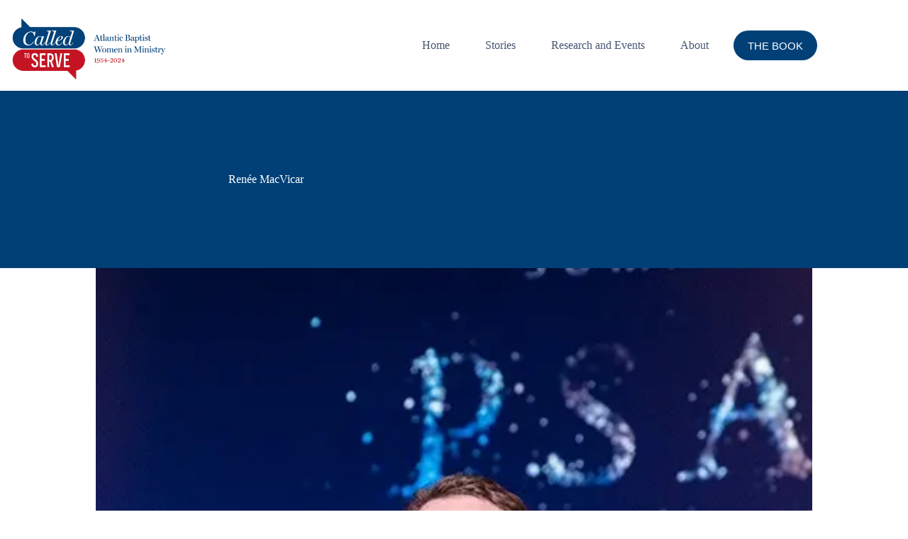

--- FILE ---
content_type: text/html; charset=UTF-8
request_url: https://calledtoserve.ca/story/renee-macvicar/
body_size: 13759
content:
<!doctype html>
<html dir="ltr" lang="en-CA" prefix="og: https://ogp.me/ns#">
<head>
	
	<meta charset="UTF-8">
	<meta name="viewport" content="width=device-width, initial-scale=1, maximum-scale=5, viewport-fit=cover">
	<link rel="profile" href="https://gmpg.org/xfn/11">

	<title>Renée MacVicar - Called to Serve</title>
	<style>img:is([sizes="auto" i], [sizes^="auto," i]) { contain-intrinsic-size: 3000px 1500px }</style>
	
		<!-- All in One SEO 4.8.3.2 - aioseo.com -->
	<meta name="description" content="Renée was ordained in 2009. She has pastored at North and South Alton, RiverCross, and Hillside Baptist churches. Many listeners will be familiar with Renée through her role as the Executive Minister for the Canadian Baptists of Atlantic Canada. She is the first woman to serve the CBAC in this position. Renée describes her journey" />
	<meta name="robots" content="max-image-preview:large" />
	<meta name="author" content="Project Team"/>
	<link rel="canonical" href="https://calledtoserve.ca/story/renee-macvicar/" />
	<meta name="generator" content="All in One SEO (AIOSEO) 4.8.3.2" />
		<meta property="og:locale" content="en_US" />
		<meta property="og:site_name" content="Called to Serve - Atlantic Baptist Women in Ministry 1954-2024" />
		<meta property="og:type" content="article" />
		<meta property="og:title" content="Renée MacVicar - Called to Serve" />
		<meta property="og:description" content="Renée was ordained in 2009. She has pastored at North and South Alton, RiverCross, and Hillside Baptist churches. Many listeners will be familiar with Renée through her role as the Executive Minister for the Canadian Baptists of Atlantic Canada. She is the first woman to serve the CBAC in this position. Renée describes her journey" />
		<meta property="og:url" content="https://calledtoserve.ca/story/renee-macvicar/" />
		<meta property="og:image" content="https://calledtoserve.ca/wp-content/uploads/2024/06/Renee-July-2022.jpg" />
		<meta property="og:image:secure_url" content="https://calledtoserve.ca/wp-content/uploads/2024/06/Renee-July-2022.jpg" />
		<meta property="og:image:width" content="864" />
		<meta property="og:image:height" content="486" />
		<meta property="article:published_time" content="2024-06-04T15:24:43+00:00" />
		<meta property="article:modified_time" content="2025-11-26T17:09:47+00:00" />
		<meta property="article:publisher" content="https://www.facebook.com/calledtoserveproject" />
		<meta name="twitter:card" content="summary_large_image" />
		<meta name="twitter:title" content="Renée MacVicar - Called to Serve" />
		<meta name="twitter:description" content="Renée was ordained in 2009. She has pastored at North and South Alton, RiverCross, and Hillside Baptist churches. Many listeners will be familiar with Renée through her role as the Executive Minister for the Canadian Baptists of Atlantic Canada. She is the first woman to serve the CBAC in this position. Renée describes her journey" />
		<meta name="twitter:image" content="https://calledtoserve.ca/wp-content/uploads/2024/06/Renee-July-2022.jpg" />
		<script type="application/ld+json" class="aioseo-schema">
			{"@context":"https:\/\/schema.org","@graph":[{"@type":"BlogPosting","@id":"https:\/\/calledtoserve.ca\/story\/renee-macvicar\/#blogposting","name":"Ren\u00e9e MacVicar - Called to Serve","headline":"Ren\u00e9e MacVicar","author":{"@id":"https:\/\/calledtoserve.ca\/author\/project-team\/#author"},"publisher":{"@id":"https:\/\/calledtoserve.ca\/#organization"},"image":{"@type":"ImageObject","url":"https:\/\/calledtoserve.ca\/wp-content\/uploads\/2024\/06\/Renee-July-2022.jpg","width":864,"height":486},"datePublished":"2024-06-04T11:24:43-04:00","dateModified":"2025-11-26T13:09:47-04:00","inLanguage":"en-CA","mainEntityOfPage":{"@id":"https:\/\/calledtoserve.ca\/story\/renee-macvicar\/#webpage"},"isPartOf":{"@id":"https:\/\/calledtoserve.ca\/story\/renee-macvicar\/#webpage"},"articleSection":"Stories, 2009, Acadia Divinity College, Baptist Student Ministries, CBAC, Hillside Baptist Church, North and South Alton Baptist Churches, Oasis, Park Baptist Church (Scotland), RiverCross Church"},{"@type":"BreadcrumbList","@id":"https:\/\/calledtoserve.ca\/story\/renee-macvicar\/#breadcrumblist","itemListElement":[{"@type":"ListItem","@id":"https:\/\/calledtoserve.ca#listItem","position":1,"name":"Home","item":"https:\/\/calledtoserve.ca","nextItem":{"@type":"ListItem","@id":"https:\/\/calledtoserve.ca\/category\/story\/#listItem","name":"Stories"}},{"@type":"ListItem","@id":"https:\/\/calledtoserve.ca\/category\/story\/#listItem","position":2,"name":"Stories","item":"https:\/\/calledtoserve.ca\/category\/story\/","nextItem":{"@type":"ListItem","@id":"https:\/\/calledtoserve.ca\/story\/renee-macvicar\/#listItem","name":"Ren\u00e9e MacVicar"},"previousItem":{"@type":"ListItem","@id":"https:\/\/calledtoserve.ca#listItem","name":"Home"}},{"@type":"ListItem","@id":"https:\/\/calledtoserve.ca\/story\/renee-macvicar\/#listItem","position":3,"name":"Ren\u00e9e MacVicar","previousItem":{"@type":"ListItem","@id":"https:\/\/calledtoserve.ca\/category\/story\/#listItem","name":"Stories"}}]},{"@type":"Organization","@id":"https:\/\/calledtoserve.ca\/#organization","name":"Called to Serve","description":"Atlantic Baptist Women in Ministry 1954-2024","url":"https:\/\/calledtoserve.ca\/","telephone":"+19025852223","logo":{"@type":"ImageObject","url":"https:\/\/calledtoserve.ca\/wp-content\/uploads\/2024\/11\/Logo-White-With-Margin.png","@id":"https:\/\/calledtoserve.ca\/story\/renee-macvicar\/#organizationLogo","width":3152,"height":1576},"image":{"@id":"https:\/\/calledtoserve.ca\/story\/renee-macvicar\/#organizationLogo"},"sameAs":["https:\/\/www.instagram.com\/calledtoserveproject\/"]},{"@type":"Person","@id":"https:\/\/calledtoserve.ca\/author\/project-team\/#author","url":"https:\/\/calledtoserve.ca\/author\/project-team\/","name":"Project Team","image":{"@type":"ImageObject","@id":"https:\/\/calledtoserve.ca\/story\/renee-macvicar\/#authorImage","url":"https:\/\/secure.gravatar.com\/avatar\/36a7af4762714a06b9f385b5a4b856f73ffdc2fb16d19d5674ecb9a774424afd?s=96&d=mm&r=g","width":96,"height":96,"caption":"Project Team"}},{"@type":"WebPage","@id":"https:\/\/calledtoserve.ca\/story\/renee-macvicar\/#webpage","url":"https:\/\/calledtoserve.ca\/story\/renee-macvicar\/","name":"Ren\u00e9e MacVicar - Called to Serve","description":"Ren\u00e9e was ordained in 2009. She has pastored at North and South Alton, RiverCross, and Hillside Baptist churches. Many listeners will be familiar with Ren\u00e9e through her role as the Executive Minister for the Canadian Baptists of Atlantic Canada. She is the first woman to serve the CBAC in this position. Ren\u00e9e describes her journey","inLanguage":"en-CA","isPartOf":{"@id":"https:\/\/calledtoserve.ca\/#website"},"breadcrumb":{"@id":"https:\/\/calledtoserve.ca\/story\/renee-macvicar\/#breadcrumblist"},"author":{"@id":"https:\/\/calledtoserve.ca\/author\/project-team\/#author"},"creator":{"@id":"https:\/\/calledtoserve.ca\/author\/project-team\/#author"},"image":{"@type":"ImageObject","url":"https:\/\/calledtoserve.ca\/wp-content\/uploads\/2024\/06\/Renee-July-2022.jpg","@id":"https:\/\/calledtoserve.ca\/story\/renee-macvicar\/#mainImage","width":864,"height":486},"primaryImageOfPage":{"@id":"https:\/\/calledtoserve.ca\/story\/renee-macvicar\/#mainImage"},"datePublished":"2024-06-04T11:24:43-04:00","dateModified":"2025-11-26T13:09:47-04:00"},{"@type":"WebSite","@id":"https:\/\/calledtoserve.ca\/#website","url":"https:\/\/calledtoserve.ca\/","name":"Called to Serve","description":"Atlantic Baptist Women in Ministry 1954-2024","inLanguage":"en-CA","publisher":{"@id":"https:\/\/calledtoserve.ca\/#organization"}}]}
		</script>
		<!-- All in One SEO -->

<link rel="alternate" type="application/rss+xml" title="Called to Serve &raquo; Feed" href="https://calledtoserve.ca/feed/" />
<link rel="alternate" type="application/rss+xml" title="Called to Serve &raquo; Comments Feed" href="https://calledtoserve.ca/comments/feed/" />
<style id='ugb-style-css-nodep-inline-css'>

/* Global Preset Controls */
:root{--stk--preset--font-size--small:var(--wp--preset--font-size--small);--stk--preset--font-size--medium:var(--wp--preset--font-size--medium);--stk--preset--font-size--large:var(--wp--preset--font-size--large);--stk--preset--font-size--x-large:var(--wp--preset--font-size--x-large);--stk--preset--font-size--xx-large:var(--wp--preset--font-size--xx-large);--stk--preset--spacing--20:var(--wp--preset--spacing--20);--stk--preset--spacing--30:var(--wp--preset--spacing--30);--stk--preset--spacing--40:var(--wp--preset--spacing--40);--stk--preset--spacing--50:var(--wp--preset--spacing--50);--stk--preset--spacing--60:var(--wp--preset--spacing--60);--stk--preset--spacing--70:var(--wp--preset--spacing--70);--stk--preset--spacing--80:var(--wp--preset--spacing--80);}
</style>
<style id='global-styles-inline-css'>
:root{--wp--preset--aspect-ratio--square: 1;--wp--preset--aspect-ratio--4-3: 4/3;--wp--preset--aspect-ratio--3-4: 3/4;--wp--preset--aspect-ratio--3-2: 3/2;--wp--preset--aspect-ratio--2-3: 2/3;--wp--preset--aspect-ratio--16-9: 16/9;--wp--preset--aspect-ratio--9-16: 9/16;--wp--preset--color--black: #000000;--wp--preset--color--cyan-bluish-gray: #abb8c3;--wp--preset--color--white: #ffffff;--wp--preset--color--pale-pink: #f78da7;--wp--preset--color--vivid-red: #cf2e2e;--wp--preset--color--luminous-vivid-orange: #ff6900;--wp--preset--color--luminous-vivid-amber: #fcb900;--wp--preset--color--light-green-cyan: #7bdcb5;--wp--preset--color--vivid-green-cyan: #00d084;--wp--preset--color--pale-cyan-blue: #8ed1fc;--wp--preset--color--vivid-cyan-blue: #0693e3;--wp--preset--color--vivid-purple: #9b51e0;--wp--preset--color--palette-color-1: var(--theme-palette-color-1, #004077);--wp--preset--color--palette-color-2: var(--theme-palette-color-2, #c41424);--wp--preset--color--palette-color-3: var(--theme-palette-color-3, #475671);--wp--preset--color--palette-color-4: var(--theme-palette-color-4, #293241);--wp--preset--color--palette-color-5: var(--theme-palette-color-5, #E7E9EF);--wp--preset--color--palette-color-6: var(--theme-palette-color-6, #f3f4f7);--wp--preset--color--palette-color-7: var(--theme-palette-color-7, #FBFBFC);--wp--preset--color--palette-color-8: var(--theme-palette-color-8, #ffffff);--wp--preset--gradient--vivid-cyan-blue-to-vivid-purple: linear-gradient(135deg,rgba(6,147,227,1) 0%,rgb(155,81,224) 100%);--wp--preset--gradient--light-green-cyan-to-vivid-green-cyan: linear-gradient(135deg,rgb(122,220,180) 0%,rgb(0,208,130) 100%);--wp--preset--gradient--luminous-vivid-amber-to-luminous-vivid-orange: linear-gradient(135deg,rgba(252,185,0,1) 0%,rgba(255,105,0,1) 100%);--wp--preset--gradient--luminous-vivid-orange-to-vivid-red: linear-gradient(135deg,rgba(255,105,0,1) 0%,rgb(207,46,46) 100%);--wp--preset--gradient--very-light-gray-to-cyan-bluish-gray: linear-gradient(135deg,rgb(238,238,238) 0%,rgb(169,184,195) 100%);--wp--preset--gradient--cool-to-warm-spectrum: linear-gradient(135deg,rgb(74,234,220) 0%,rgb(151,120,209) 20%,rgb(207,42,186) 40%,rgb(238,44,130) 60%,rgb(251,105,98) 80%,rgb(254,248,76) 100%);--wp--preset--gradient--blush-light-purple: linear-gradient(135deg,rgb(255,206,236) 0%,rgb(152,150,240) 100%);--wp--preset--gradient--blush-bordeaux: linear-gradient(135deg,rgb(254,205,165) 0%,rgb(254,45,45) 50%,rgb(107,0,62) 100%);--wp--preset--gradient--luminous-dusk: linear-gradient(135deg,rgb(255,203,112) 0%,rgb(199,81,192) 50%,rgb(65,88,208) 100%);--wp--preset--gradient--pale-ocean: linear-gradient(135deg,rgb(255,245,203) 0%,rgb(182,227,212) 50%,rgb(51,167,181) 100%);--wp--preset--gradient--electric-grass: linear-gradient(135deg,rgb(202,248,128) 0%,rgb(113,206,126) 100%);--wp--preset--gradient--midnight: linear-gradient(135deg,rgb(2,3,129) 0%,rgb(40,116,252) 100%);--wp--preset--gradient--juicy-peach: linear-gradient(to right, #ffecd2 0%, #fcb69f 100%);--wp--preset--gradient--young-passion: linear-gradient(to right, #ff8177 0%, #ff867a 0%, #ff8c7f 21%, #f99185 52%, #cf556c 78%, #b12a5b 100%);--wp--preset--gradient--true-sunset: linear-gradient(to right, #fa709a 0%, #fee140 100%);--wp--preset--gradient--morpheus-den: linear-gradient(to top, #30cfd0 0%, #330867 100%);--wp--preset--gradient--plum-plate: linear-gradient(135deg, #667eea 0%, #764ba2 100%);--wp--preset--gradient--aqua-splash: linear-gradient(15deg, #13547a 0%, #80d0c7 100%);--wp--preset--gradient--love-kiss: linear-gradient(to top, #ff0844 0%, #ffb199 100%);--wp--preset--gradient--new-retrowave: linear-gradient(to top, #3b41c5 0%, #a981bb 49%, #ffc8a9 100%);--wp--preset--gradient--plum-bath: linear-gradient(to top, #cc208e 0%, #6713d2 100%);--wp--preset--gradient--high-flight: linear-gradient(to right, #0acffe 0%, #495aff 100%);--wp--preset--gradient--teen-party: linear-gradient(-225deg, #FF057C 0%, #8D0B93 50%, #321575 100%);--wp--preset--gradient--fabled-sunset: linear-gradient(-225deg, #231557 0%, #44107A 29%, #FF1361 67%, #FFF800 100%);--wp--preset--gradient--arielle-smile: radial-gradient(circle 248px at center, #16d9e3 0%, #30c7ec 47%, #46aef7 100%);--wp--preset--gradient--itmeo-branding: linear-gradient(180deg, #2af598 0%, #009efd 100%);--wp--preset--gradient--deep-blue: linear-gradient(to right, #6a11cb 0%, #2575fc 100%);--wp--preset--gradient--strong-bliss: linear-gradient(to right, #f78ca0 0%, #f9748f 19%, #fd868c 60%, #fe9a8b 100%);--wp--preset--gradient--sweet-period: linear-gradient(to top, #3f51b1 0%, #5a55ae 13%, #7b5fac 25%, #8f6aae 38%, #a86aa4 50%, #cc6b8e 62%, #f18271 75%, #f3a469 87%, #f7c978 100%);--wp--preset--gradient--purple-division: linear-gradient(to top, #7028e4 0%, #e5b2ca 100%);--wp--preset--gradient--cold-evening: linear-gradient(to top, #0c3483 0%, #a2b6df 100%, #6b8cce 100%, #a2b6df 100%);--wp--preset--gradient--mountain-rock: linear-gradient(to right, #868f96 0%, #596164 100%);--wp--preset--gradient--desert-hump: linear-gradient(to top, #c79081 0%, #dfa579 100%);--wp--preset--gradient--ethernal-constance: linear-gradient(to top, #09203f 0%, #537895 100%);--wp--preset--gradient--happy-memories: linear-gradient(-60deg, #ff5858 0%, #f09819 100%);--wp--preset--gradient--grown-early: linear-gradient(to top, #0ba360 0%, #3cba92 100%);--wp--preset--gradient--morning-salad: linear-gradient(-225deg, #B7F8DB 0%, #50A7C2 100%);--wp--preset--gradient--night-call: linear-gradient(-225deg, #AC32E4 0%, #7918F2 48%, #4801FF 100%);--wp--preset--gradient--mind-crawl: linear-gradient(-225deg, #473B7B 0%, #3584A7 51%, #30D2BE 100%);--wp--preset--gradient--angel-care: linear-gradient(-225deg, #FFE29F 0%, #FFA99F 48%, #FF719A 100%);--wp--preset--gradient--juicy-cake: linear-gradient(to top, #e14fad 0%, #f9d423 100%);--wp--preset--gradient--rich-metal: linear-gradient(to right, #d7d2cc 0%, #304352 100%);--wp--preset--gradient--mole-hall: linear-gradient(-20deg, #616161 0%, #9bc5c3 100%);--wp--preset--gradient--cloudy-knoxville: linear-gradient(120deg, #fdfbfb 0%, #ebedee 100%);--wp--preset--gradient--soft-grass: linear-gradient(to top, #c1dfc4 0%, #deecdd 100%);--wp--preset--gradient--saint-petersburg: linear-gradient(135deg, #f5f7fa 0%, #c3cfe2 100%);--wp--preset--gradient--everlasting-sky: linear-gradient(135deg, #fdfcfb 0%, #e2d1c3 100%);--wp--preset--gradient--kind-steel: linear-gradient(-20deg, #e9defa 0%, #fbfcdb 100%);--wp--preset--gradient--over-sun: linear-gradient(60deg, #abecd6 0%, #fbed96 100%);--wp--preset--gradient--premium-white: linear-gradient(to top, #d5d4d0 0%, #d5d4d0 1%, #eeeeec 31%, #efeeec 75%, #e9e9e7 100%);--wp--preset--gradient--clean-mirror: linear-gradient(45deg, #93a5cf 0%, #e4efe9 100%);--wp--preset--gradient--wild-apple: linear-gradient(to top, #d299c2 0%, #fef9d7 100%);--wp--preset--gradient--snow-again: linear-gradient(to top, #e6e9f0 0%, #eef1f5 100%);--wp--preset--gradient--confident-cloud: linear-gradient(to top, #dad4ec 0%, #dad4ec 1%, #f3e7e9 100%);--wp--preset--gradient--glass-water: linear-gradient(to top, #dfe9f3 0%, white 100%);--wp--preset--gradient--perfect-white: linear-gradient(-225deg, #E3FDF5 0%, #FFE6FA 100%);--wp--preset--font-size--small: 13px;--wp--preset--font-size--medium: 20px;--wp--preset--font-size--large: clamp(22px, 1.375rem + ((1vw - 3.2px) * 0.625), 30px);--wp--preset--font-size--x-large: clamp(30px, 1.875rem + ((1vw - 3.2px) * 1.563), 50px);--wp--preset--font-size--xx-large: clamp(45px, 2.813rem + ((1vw - 3.2px) * 2.734), 80px);--wp--preset--spacing--20: 0.44rem;--wp--preset--spacing--30: 0.67rem;--wp--preset--spacing--40: 1rem;--wp--preset--spacing--50: 1.5rem;--wp--preset--spacing--60: 2.25rem;--wp--preset--spacing--70: 3.38rem;--wp--preset--spacing--80: 5.06rem;--wp--preset--shadow--natural: 6px 6px 9px rgba(0, 0, 0, 0.2);--wp--preset--shadow--deep: 12px 12px 50px rgba(0, 0, 0, 0.4);--wp--preset--shadow--sharp: 6px 6px 0px rgba(0, 0, 0, 0.2);--wp--preset--shadow--outlined: 6px 6px 0px -3px rgba(255, 255, 255, 1), 6px 6px rgba(0, 0, 0, 1);--wp--preset--shadow--crisp: 6px 6px 0px rgba(0, 0, 0, 1);}:root { --wp--style--global--content-size: var(--theme-block-max-width);--wp--style--global--wide-size: var(--theme-block-wide-max-width); }:where(body) { margin: 0; }.wp-site-blocks > .alignleft { float: left; margin-right: 2em; }.wp-site-blocks > .alignright { float: right; margin-left: 2em; }.wp-site-blocks > .aligncenter { justify-content: center; margin-left: auto; margin-right: auto; }:where(.wp-site-blocks) > * { margin-block-start: var(--theme-content-spacing); margin-block-end: 0; }:where(.wp-site-blocks) > :first-child { margin-block-start: 0; }:where(.wp-site-blocks) > :last-child { margin-block-end: 0; }:root { --wp--style--block-gap: var(--theme-content-spacing); }:root :where(.is-layout-flow) > :first-child{margin-block-start: 0;}:root :where(.is-layout-flow) > :last-child{margin-block-end: 0;}:root :where(.is-layout-flow) > *{margin-block-start: var(--theme-content-spacing);margin-block-end: 0;}:root :where(.is-layout-constrained) > :first-child{margin-block-start: 0;}:root :where(.is-layout-constrained) > :last-child{margin-block-end: 0;}:root :where(.is-layout-constrained) > *{margin-block-start: var(--theme-content-spacing);margin-block-end: 0;}:root :where(.is-layout-flex){gap: var(--theme-content-spacing);}:root :where(.is-layout-grid){gap: var(--theme-content-spacing);}.is-layout-flow > .alignleft{float: left;margin-inline-start: 0;margin-inline-end: 2em;}.is-layout-flow > .alignright{float: right;margin-inline-start: 2em;margin-inline-end: 0;}.is-layout-flow > .aligncenter{margin-left: auto !important;margin-right: auto !important;}.is-layout-constrained > .alignleft{float: left;margin-inline-start: 0;margin-inline-end: 2em;}.is-layout-constrained > .alignright{float: right;margin-inline-start: 2em;margin-inline-end: 0;}.is-layout-constrained > .aligncenter{margin-left: auto !important;margin-right: auto !important;}.is-layout-constrained > :where(:not(.alignleft):not(.alignright):not(.alignfull)){max-width: var(--wp--style--global--content-size);margin-left: auto !important;margin-right: auto !important;}.is-layout-constrained > .alignwide{max-width: var(--wp--style--global--wide-size);}body .is-layout-flex{display: flex;}.is-layout-flex{flex-wrap: wrap;align-items: center;}.is-layout-flex > :is(*, div){margin: 0;}body .is-layout-grid{display: grid;}.is-layout-grid > :is(*, div){margin: 0;}body{padding-top: 0px;padding-right: 0px;padding-bottom: 0px;padding-left: 0px;}.has-black-color{color: var(--wp--preset--color--black) !important;}.has-cyan-bluish-gray-color{color: var(--wp--preset--color--cyan-bluish-gray) !important;}.has-white-color{color: var(--wp--preset--color--white) !important;}.has-pale-pink-color{color: var(--wp--preset--color--pale-pink) !important;}.has-vivid-red-color{color: var(--wp--preset--color--vivid-red) !important;}.has-luminous-vivid-orange-color{color: var(--wp--preset--color--luminous-vivid-orange) !important;}.has-luminous-vivid-amber-color{color: var(--wp--preset--color--luminous-vivid-amber) !important;}.has-light-green-cyan-color{color: var(--wp--preset--color--light-green-cyan) !important;}.has-vivid-green-cyan-color{color: var(--wp--preset--color--vivid-green-cyan) !important;}.has-pale-cyan-blue-color{color: var(--wp--preset--color--pale-cyan-blue) !important;}.has-vivid-cyan-blue-color{color: var(--wp--preset--color--vivid-cyan-blue) !important;}.has-vivid-purple-color{color: var(--wp--preset--color--vivid-purple) !important;}.has-palette-color-1-color{color: var(--wp--preset--color--palette-color-1) !important;}.has-palette-color-2-color{color: var(--wp--preset--color--palette-color-2) !important;}.has-palette-color-3-color{color: var(--wp--preset--color--palette-color-3) !important;}.has-palette-color-4-color{color: var(--wp--preset--color--palette-color-4) !important;}.has-palette-color-5-color{color: var(--wp--preset--color--palette-color-5) !important;}.has-palette-color-6-color{color: var(--wp--preset--color--palette-color-6) !important;}.has-palette-color-7-color{color: var(--wp--preset--color--palette-color-7) !important;}.has-palette-color-8-color{color: var(--wp--preset--color--palette-color-8) !important;}.has-black-background-color{background-color: var(--wp--preset--color--black) !important;}.has-cyan-bluish-gray-background-color{background-color: var(--wp--preset--color--cyan-bluish-gray) !important;}.has-white-background-color{background-color: var(--wp--preset--color--white) !important;}.has-pale-pink-background-color{background-color: var(--wp--preset--color--pale-pink) !important;}.has-vivid-red-background-color{background-color: var(--wp--preset--color--vivid-red) !important;}.has-luminous-vivid-orange-background-color{background-color: var(--wp--preset--color--luminous-vivid-orange) !important;}.has-luminous-vivid-amber-background-color{background-color: var(--wp--preset--color--luminous-vivid-amber) !important;}.has-light-green-cyan-background-color{background-color: var(--wp--preset--color--light-green-cyan) !important;}.has-vivid-green-cyan-background-color{background-color: var(--wp--preset--color--vivid-green-cyan) !important;}.has-pale-cyan-blue-background-color{background-color: var(--wp--preset--color--pale-cyan-blue) !important;}.has-vivid-cyan-blue-background-color{background-color: var(--wp--preset--color--vivid-cyan-blue) !important;}.has-vivid-purple-background-color{background-color: var(--wp--preset--color--vivid-purple) !important;}.has-palette-color-1-background-color{background-color: var(--wp--preset--color--palette-color-1) !important;}.has-palette-color-2-background-color{background-color: var(--wp--preset--color--palette-color-2) !important;}.has-palette-color-3-background-color{background-color: var(--wp--preset--color--palette-color-3) !important;}.has-palette-color-4-background-color{background-color: var(--wp--preset--color--palette-color-4) !important;}.has-palette-color-5-background-color{background-color: var(--wp--preset--color--palette-color-5) !important;}.has-palette-color-6-background-color{background-color: var(--wp--preset--color--palette-color-6) !important;}.has-palette-color-7-background-color{background-color: var(--wp--preset--color--palette-color-7) !important;}.has-palette-color-8-background-color{background-color: var(--wp--preset--color--palette-color-8) !important;}.has-black-border-color{border-color: var(--wp--preset--color--black) !important;}.has-cyan-bluish-gray-border-color{border-color: var(--wp--preset--color--cyan-bluish-gray) !important;}.has-white-border-color{border-color: var(--wp--preset--color--white) !important;}.has-pale-pink-border-color{border-color: var(--wp--preset--color--pale-pink) !important;}.has-vivid-red-border-color{border-color: var(--wp--preset--color--vivid-red) !important;}.has-luminous-vivid-orange-border-color{border-color: var(--wp--preset--color--luminous-vivid-orange) !important;}.has-luminous-vivid-amber-border-color{border-color: var(--wp--preset--color--luminous-vivid-amber) !important;}.has-light-green-cyan-border-color{border-color: var(--wp--preset--color--light-green-cyan) !important;}.has-vivid-green-cyan-border-color{border-color: var(--wp--preset--color--vivid-green-cyan) !important;}.has-pale-cyan-blue-border-color{border-color: var(--wp--preset--color--pale-cyan-blue) !important;}.has-vivid-cyan-blue-border-color{border-color: var(--wp--preset--color--vivid-cyan-blue) !important;}.has-vivid-purple-border-color{border-color: var(--wp--preset--color--vivid-purple) !important;}.has-palette-color-1-border-color{border-color: var(--wp--preset--color--palette-color-1) !important;}.has-palette-color-2-border-color{border-color: var(--wp--preset--color--palette-color-2) !important;}.has-palette-color-3-border-color{border-color: var(--wp--preset--color--palette-color-3) !important;}.has-palette-color-4-border-color{border-color: var(--wp--preset--color--palette-color-4) !important;}.has-palette-color-5-border-color{border-color: var(--wp--preset--color--palette-color-5) !important;}.has-palette-color-6-border-color{border-color: var(--wp--preset--color--palette-color-6) !important;}.has-palette-color-7-border-color{border-color: var(--wp--preset--color--palette-color-7) !important;}.has-palette-color-8-border-color{border-color: var(--wp--preset--color--palette-color-8) !important;}.has-vivid-cyan-blue-to-vivid-purple-gradient-background{background: var(--wp--preset--gradient--vivid-cyan-blue-to-vivid-purple) !important;}.has-light-green-cyan-to-vivid-green-cyan-gradient-background{background: var(--wp--preset--gradient--light-green-cyan-to-vivid-green-cyan) !important;}.has-luminous-vivid-amber-to-luminous-vivid-orange-gradient-background{background: var(--wp--preset--gradient--luminous-vivid-amber-to-luminous-vivid-orange) !important;}.has-luminous-vivid-orange-to-vivid-red-gradient-background{background: var(--wp--preset--gradient--luminous-vivid-orange-to-vivid-red) !important;}.has-very-light-gray-to-cyan-bluish-gray-gradient-background{background: var(--wp--preset--gradient--very-light-gray-to-cyan-bluish-gray) !important;}.has-cool-to-warm-spectrum-gradient-background{background: var(--wp--preset--gradient--cool-to-warm-spectrum) !important;}.has-blush-light-purple-gradient-background{background: var(--wp--preset--gradient--blush-light-purple) !important;}.has-blush-bordeaux-gradient-background{background: var(--wp--preset--gradient--blush-bordeaux) !important;}.has-luminous-dusk-gradient-background{background: var(--wp--preset--gradient--luminous-dusk) !important;}.has-pale-ocean-gradient-background{background: var(--wp--preset--gradient--pale-ocean) !important;}.has-electric-grass-gradient-background{background: var(--wp--preset--gradient--electric-grass) !important;}.has-midnight-gradient-background{background: var(--wp--preset--gradient--midnight) !important;}.has-juicy-peach-gradient-background{background: var(--wp--preset--gradient--juicy-peach) !important;}.has-young-passion-gradient-background{background: var(--wp--preset--gradient--young-passion) !important;}.has-true-sunset-gradient-background{background: var(--wp--preset--gradient--true-sunset) !important;}.has-morpheus-den-gradient-background{background: var(--wp--preset--gradient--morpheus-den) !important;}.has-plum-plate-gradient-background{background: var(--wp--preset--gradient--plum-plate) !important;}.has-aqua-splash-gradient-background{background: var(--wp--preset--gradient--aqua-splash) !important;}.has-love-kiss-gradient-background{background: var(--wp--preset--gradient--love-kiss) !important;}.has-new-retrowave-gradient-background{background: var(--wp--preset--gradient--new-retrowave) !important;}.has-plum-bath-gradient-background{background: var(--wp--preset--gradient--plum-bath) !important;}.has-high-flight-gradient-background{background: var(--wp--preset--gradient--high-flight) !important;}.has-teen-party-gradient-background{background: var(--wp--preset--gradient--teen-party) !important;}.has-fabled-sunset-gradient-background{background: var(--wp--preset--gradient--fabled-sunset) !important;}.has-arielle-smile-gradient-background{background: var(--wp--preset--gradient--arielle-smile) !important;}.has-itmeo-branding-gradient-background{background: var(--wp--preset--gradient--itmeo-branding) !important;}.has-deep-blue-gradient-background{background: var(--wp--preset--gradient--deep-blue) !important;}.has-strong-bliss-gradient-background{background: var(--wp--preset--gradient--strong-bliss) !important;}.has-sweet-period-gradient-background{background: var(--wp--preset--gradient--sweet-period) !important;}.has-purple-division-gradient-background{background: var(--wp--preset--gradient--purple-division) !important;}.has-cold-evening-gradient-background{background: var(--wp--preset--gradient--cold-evening) !important;}.has-mountain-rock-gradient-background{background: var(--wp--preset--gradient--mountain-rock) !important;}.has-desert-hump-gradient-background{background: var(--wp--preset--gradient--desert-hump) !important;}.has-ethernal-constance-gradient-background{background: var(--wp--preset--gradient--ethernal-constance) !important;}.has-happy-memories-gradient-background{background: var(--wp--preset--gradient--happy-memories) !important;}.has-grown-early-gradient-background{background: var(--wp--preset--gradient--grown-early) !important;}.has-morning-salad-gradient-background{background: var(--wp--preset--gradient--morning-salad) !important;}.has-night-call-gradient-background{background: var(--wp--preset--gradient--night-call) !important;}.has-mind-crawl-gradient-background{background: var(--wp--preset--gradient--mind-crawl) !important;}.has-angel-care-gradient-background{background: var(--wp--preset--gradient--angel-care) !important;}.has-juicy-cake-gradient-background{background: var(--wp--preset--gradient--juicy-cake) !important;}.has-rich-metal-gradient-background{background: var(--wp--preset--gradient--rich-metal) !important;}.has-mole-hall-gradient-background{background: var(--wp--preset--gradient--mole-hall) !important;}.has-cloudy-knoxville-gradient-background{background: var(--wp--preset--gradient--cloudy-knoxville) !important;}.has-soft-grass-gradient-background{background: var(--wp--preset--gradient--soft-grass) !important;}.has-saint-petersburg-gradient-background{background: var(--wp--preset--gradient--saint-petersburg) !important;}.has-everlasting-sky-gradient-background{background: var(--wp--preset--gradient--everlasting-sky) !important;}.has-kind-steel-gradient-background{background: var(--wp--preset--gradient--kind-steel) !important;}.has-over-sun-gradient-background{background: var(--wp--preset--gradient--over-sun) !important;}.has-premium-white-gradient-background{background: var(--wp--preset--gradient--premium-white) !important;}.has-clean-mirror-gradient-background{background: var(--wp--preset--gradient--clean-mirror) !important;}.has-wild-apple-gradient-background{background: var(--wp--preset--gradient--wild-apple) !important;}.has-snow-again-gradient-background{background: var(--wp--preset--gradient--snow-again) !important;}.has-confident-cloud-gradient-background{background: var(--wp--preset--gradient--confident-cloud) !important;}.has-glass-water-gradient-background{background: var(--wp--preset--gradient--glass-water) !important;}.has-perfect-white-gradient-background{background: var(--wp--preset--gradient--perfect-white) !important;}.has-small-font-size{font-size: var(--wp--preset--font-size--small) !important;}.has-medium-font-size{font-size: var(--wp--preset--font-size--medium) !important;}.has-large-font-size{font-size: var(--wp--preset--font-size--large) !important;}.has-x-large-font-size{font-size: var(--wp--preset--font-size--x-large) !important;}.has-xx-large-font-size{font-size: var(--wp--preset--font-size--xx-large) !important;}
:root :where(.wp-block-pullquote){font-size: clamp(0.984em, 0.984rem + ((1vw - 0.2em) * 0.645), 1.5em);line-height: 1.6;}
</style>
<style id='akismet-widget-style-inline-css'>

			.a-stats {
				--akismet-color-mid-green: #357b49;
				--akismet-color-white: #fff;
				--akismet-color-light-grey: #f6f7f7;

				max-width: 350px;
				width: auto;
			}

			.a-stats * {
				all: unset;
				box-sizing: border-box;
			}

			.a-stats strong {
				font-weight: 600;
			}

			.a-stats a.a-stats__link,
			.a-stats a.a-stats__link:visited,
			.a-stats a.a-stats__link:active {
				background: var(--akismet-color-mid-green);
				border: none;
				box-shadow: none;
				border-radius: 8px;
				color: var(--akismet-color-white);
				cursor: pointer;
				display: block;
				font-family: -apple-system, BlinkMacSystemFont, 'Segoe UI', 'Roboto', 'Oxygen-Sans', 'Ubuntu', 'Cantarell', 'Helvetica Neue', sans-serif;
				font-weight: 500;
				padding: 12px;
				text-align: center;
				text-decoration: none;
				transition: all 0.2s ease;
			}

			/* Extra specificity to deal with TwentyTwentyOne focus style */
			.widget .a-stats a.a-stats__link:focus {
				background: var(--akismet-color-mid-green);
				color: var(--akismet-color-white);
				text-decoration: none;
			}

			.a-stats a.a-stats__link:hover {
				filter: brightness(110%);
				box-shadow: 0 4px 12px rgba(0, 0, 0, 0.06), 0 0 2px rgba(0, 0, 0, 0.16);
			}

			.a-stats .count {
				color: var(--akismet-color-white);
				display: block;
				font-size: 1.5em;
				line-height: 1.4;
				padding: 0 13px;
				white-space: nowrap;
			}
		
</style>
<link rel='stylesheet' id='wpo_min-header-0-css' href='https://calledtoserve.ca/wp-content/cache/wpo-minify/1761318772/assets/wpo-minify-header-af9bb70e.min.css' media='all' />
<script src="https://calledtoserve.ca/wp-content/cache/wpo-minify/1761318772/assets/wpo-minify-header-57fe18d4.min.js" id="wpo_min-header-0-js"></script>
<link rel="https://api.w.org/" href="https://calledtoserve.ca/wp-json/" /><link rel="alternate" title="JSON" type="application/json" href="https://calledtoserve.ca/wp-json/wp/v2/posts/1604" /><link rel="EditURI" type="application/rsd+xml" title="RSD" href="https://calledtoserve.ca/xmlrpc.php?rsd" />
<meta name="generator" content="WordPress 6.8.3" />
<link rel='shortlink' href='https://calledtoserve.ca/?p=1604' />
<link rel="alternate" title="oEmbed (JSON)" type="application/json+oembed" href="https://calledtoserve.ca/wp-json/oembed/1.0/embed?url=https%3A%2F%2Fcalledtoserve.ca%2Fstory%2Frenee-macvicar%2F" />
<link rel="alternate" title="oEmbed (XML)" type="text/xml+oembed" href="https://calledtoserve.ca/wp-json/oembed/1.0/embed?url=https%3A%2F%2Fcalledtoserve.ca%2Fstory%2Frenee-macvicar%2F&#038;format=xml" />
<style id="essential-blocks-global-styles">
            :root {
                --eb-global-primary-color: #101828;
--eb-global-secondary-color: #475467;
--eb-global-tertiary-color: #98A2B3;
--eb-global-text-color: #475467;
--eb-global-heading-color: #1D2939;
--eb-global-link-color: #444CE7;
--eb-global-background-color: #F9FAFB;
--eb-global-button-text-color: #FFFFFF;
--eb-global-button-background-color: #101828;
--eb-gradient-primary-color: linear-gradient(90deg, hsla(259, 84%, 78%, 1) 0%, hsla(206, 67%, 75%, 1) 100%);
--eb-gradient-secondary-color: linear-gradient(90deg, hsla(18, 76%, 85%, 1) 0%, hsla(203, 69%, 84%, 1) 100%);
--eb-gradient-tertiary-color: linear-gradient(90deg, hsla(248, 21%, 15%, 1) 0%, hsla(250, 14%, 61%, 1) 100%);
--eb-gradient-background-color: linear-gradient(90deg, rgb(250, 250, 250) 0%, rgb(233, 233, 233) 49%, rgb(244, 243, 243) 100%);

                --eb-tablet-breakpoint: 1024px;
--eb-mobile-breakpoint: 767px;

            }
            
            
        </style><noscript><link rel='stylesheet' href='https://calledtoserve.ca/wp-content/themes/blocksy/static/bundle/no-scripts.min.css' type='text/css'></noscript>
<meta name="generator" content="Elementor 3.29.2; features: additional_custom_breakpoints, e_local_google_fonts; settings: css_print_method-external, google_font-enabled, font_display-swap">
			<style>
				.e-con.e-parent:nth-of-type(n+4):not(.e-lazyloaded):not(.e-no-lazyload),
				.e-con.e-parent:nth-of-type(n+4):not(.e-lazyloaded):not(.e-no-lazyload) * {
					background-image: none !important;
				}
				@media screen and (max-height: 1024px) {
					.e-con.e-parent:nth-of-type(n+3):not(.e-lazyloaded):not(.e-no-lazyload),
					.e-con.e-parent:nth-of-type(n+3):not(.e-lazyloaded):not(.e-no-lazyload) * {
						background-image: none !important;
					}
				}
				@media screen and (max-height: 640px) {
					.e-con.e-parent:nth-of-type(n+2):not(.e-lazyloaded):not(.e-no-lazyload),
					.e-con.e-parent:nth-of-type(n+2):not(.e-lazyloaded):not(.e-no-lazyload) * {
						background-image: none !important;
					}
				}
			</style>
			<link rel="icon" href="https://calledtoserve.ca/wp-content/uploads/2022/12/cropped-Called-to-Serve-Site-Icon-32x32.png" sizes="32x32" />
<link rel="icon" href="https://calledtoserve.ca/wp-content/uploads/2022/12/cropped-Called-to-Serve-Site-Icon-192x192.png" sizes="192x192" />
<link rel="apple-touch-icon" href="https://calledtoserve.ca/wp-content/uploads/2022/12/cropped-Called-to-Serve-Site-Icon-180x180.png" />
<meta name="msapplication-TileImage" content="https://calledtoserve.ca/wp-content/uploads/2022/12/cropped-Called-to-Serve-Site-Icon-270x270.png" />
		<style id="wp-custom-css">
			.entry-tags a {		
	min-height: 25px;
	border-radius: 3px;
	font-Weight: 600;
	background: #f3f4f7;
	padding: 2px 8px;
	margin-top: 2px;
	margin-bottom: 3px;
	text-Transform: uppercase;
	font-size: 12px;
}

.entry-tags a:not(:hover) {
    box-shadow: none;
}

.entry-tags a:not(:last-child) {
    margin-inline-end: 4px;
}

.wp-block-search input {
    background: #ffffff;
}


.wp-block-search input:focus {
    background: #ffffff;
}
		</style>
			</head>


<body class="wp-singular post-template-default single single-post postid-1604 single-format-standard wp-custom-logo wp-embed-responsive wp-theme-blocksy wp-child-theme-blocksy-child stk--is-blocksy-theme elementor-default elementor-kit-4 ct-elementor-default-template" data-link="type-3" data-prefix="single_blog_post" data-header="type-1:sticky" data-footer="type-1" itemscope="itemscope" itemtype="https://schema.org/Blog">

<a class="skip-link screen-reader-text" href="#main">Skip to content</a><div class="ct-drawer-canvas" data-location="start"><div id="offcanvas" class="ct-panel ct-header" data-behaviour="modal" role="dialog" aria-label="Offcanvas modal" tabindex="-1" inert="">
		<div class="ct-panel-actions">
			
			<button class="ct-toggle-close" data-type="type-1" aria-label="Close drawer">
				<svg class="ct-icon" width="12" height="12" viewBox="0 0 15 15"><path d="M1 15a1 1 0 01-.71-.29 1 1 0 010-1.41l5.8-5.8-5.8-5.8A1 1 0 011.7.29l5.8 5.8 5.8-5.8a1 1 0 011.41 1.41l-5.8 5.8 5.8 5.8a1 1 0 01-1.41 1.41l-5.8-5.8-5.8 5.8A1 1 0 011 15z"/></svg>
			</button>
		</div>
		<div class="ct-panel-content" data-device="desktop"><div class="ct-panel-content-inner"></div></div><div class="ct-panel-content" data-device="mobile"><div class="ct-panel-content-inner">
<a href="https://calledtoserve.ca/" class="site-logo-container" data-id="offcanvas-logo" rel="home" itemprop="url">
			<img fetchpriority="high" width="443" height="177" src="https://calledtoserve.ca/wp-content/uploads/2022/12/Website-Logo-2x.png" class="default-logo" alt="Called to Serve" decoding="async" srcset="https://calledtoserve.ca/wp-content/uploads/2022/12/Website-Logo-2x.png 443w, https://calledtoserve.ca/wp-content/uploads/2022/12/Website-Logo-2x-300x120.png 300w" sizes="(max-width: 443px) 100vw, 443px" />	</a>


<nav
	class="mobile-menu menu-container"
	data-id="mobile-menu" data-interaction="click" data-toggle-type="type-1" data-submenu-dots="yes"	aria-label="Menu CS">

	<ul id="menu-menu-cs-1" class=""><li class="menu-item menu-item-type-post_type menu-item-object-page menu-item-home menu-item-834"><a href="https://calledtoserve.ca/" class="ct-menu-link">Home</a></li>
<li class="menu-item menu-item-type-post_type menu-item-object-page menu-item-835"><a href="https://calledtoserve.ca/stories/" class="ct-menu-link">Stories</a></li>
<li class="menu-item menu-item-type-post_type menu-item-object-page menu-item-1014"><a href="https://calledtoserve.ca/news-events/" class="ct-menu-link">Research and Events</a></li>
<li class="menu-item menu-item-type-post_type menu-item-object-page menu-item-1051"><a href="https://calledtoserve.ca/about/" class="ct-menu-link">About</a></li>
</ul></nav>


<div
	class="ct-header-cta"
	data-id="button">
	<a
		href="/the-book"
		class="ct-button"
		data-size="medium" aria-label="THE BOOK" rel="nofollow">
		THE BOOK	</a>
</div>

<div
	class="ct-header-socials "
	data-id="socials">

	
		<div class="ct-social-box" data-color="custom" data-icon-size="custom" data-icons-type="rounded:outline" >
			
			
							
				<a href="https://www.facebook.com/calledtoserveproject" data-network="facebook" aria-label="Facebook" target="_blank" rel="noopener noreferrer">
					<span class="ct-icon-container">
					<svg
					width="20px"
					height="20px"
					viewBox="0 0 20 20"
					aria-hidden="true">
						<path d="M20,10.1c0-5.5-4.5-10-10-10S0,4.5,0,10.1c0,5,3.7,9.1,8.4,9.9v-7H5.9v-2.9h2.5V7.9C8.4,5.4,9.9,4,12.2,4c1.1,0,2.2,0.2,2.2,0.2v2.5h-1.3c-1.2,0-1.6,0.8-1.6,1.6v1.9h2.8L13.9,13h-2.3v7C16.3,19.2,20,15.1,20,10.1z"/>
					</svg>
				</span>				</a>
							
				<a href="https://www.instagram.com/calledtoserveproject/" data-network="instagram" aria-label="Instagram" target="_blank" rel="noopener noreferrer">
					<span class="ct-icon-container">
					<svg
					width="20"
					height="20"
					viewBox="0 0 20 20"
					aria-hidden="true">
						<circle cx="10" cy="10" r="3.3"/>
						<path d="M14.2,0H5.8C2.6,0,0,2.6,0,5.8v8.3C0,17.4,2.6,20,5.8,20h8.3c3.2,0,5.8-2.6,5.8-5.8V5.8C20,2.6,17.4,0,14.2,0zM10,15c-2.8,0-5-2.2-5-5s2.2-5,5-5s5,2.2,5,5S12.8,15,10,15z M15.8,5C15.4,5,15,4.6,15,4.2s0.4-0.8,0.8-0.8s0.8,0.4,0.8,0.8S16.3,5,15.8,5z"/>
					</svg>
				</span>				</a>
			
			
					</div>

	
</div>
</div></div></div></div>
<div id="main-container">
	<header id="header" class="ct-header" data-id="type-1" itemscope="" itemtype="https://schema.org/WPHeader"><div data-device="desktop"><div class="ct-sticky-container"><div data-sticky="shrink"><div data-row="middle" data-column-set="2"><div class="ct-container"><div data-column="start" data-placements="1"><div data-items="primary">
<div	class="site-branding"
	data-id="logo"		itemscope="itemscope" itemtype="https://schema.org/Organization">

			<a href="https://calledtoserve.ca/" class="site-logo-container" rel="home" itemprop="url" ><img width="2761" height="1101" src="https://calledtoserve.ca/wp-content/uploads/2024/11/Logo-Transparent-Website-Logo.png" class="default-logo" alt="Called to Serve" decoding="async" srcset="https://calledtoserve.ca/wp-content/uploads/2024/11/Logo-Transparent-Website-Logo.png 2761w, https://calledtoserve.ca/wp-content/uploads/2024/11/Logo-Transparent-Website-Logo-300x120.png 300w, https://calledtoserve.ca/wp-content/uploads/2024/11/Logo-Transparent-Website-Logo-1024x408.png 1024w, https://calledtoserve.ca/wp-content/uploads/2024/11/Logo-Transparent-Website-Logo-768x306.png 768w, https://calledtoserve.ca/wp-content/uploads/2024/11/Logo-Transparent-Website-Logo-1536x613.png 1536w, https://calledtoserve.ca/wp-content/uploads/2024/11/Logo-Transparent-Website-Logo-2048x817.png 2048w" sizes="(max-width: 2761px) 100vw, 2761px" /></a>	
	</div>

</div></div><div data-column="end" data-placements="1"><div data-items="primary">
<nav
	id="header-menu-1"
	class="header-menu-1 menu-container"
	data-id="menu" data-interaction="hover"	data-menu="type-2:center"
	data-dropdown="type-1:simple"		data-responsive="no"	itemscope="" itemtype="https://schema.org/SiteNavigationElement"	aria-label="Menu CS">

	<ul id="menu-menu-cs" class="menu"><li id="menu-item-834" class="menu-item menu-item-type-post_type menu-item-object-page menu-item-home menu-item-834"><a href="https://calledtoserve.ca/" class="ct-menu-link">Home</a></li>
<li id="menu-item-835" class="menu-item menu-item-type-post_type menu-item-object-page menu-item-835"><a href="https://calledtoserve.ca/stories/" class="ct-menu-link">Stories</a></li>
<li id="menu-item-1014" class="menu-item menu-item-type-post_type menu-item-object-page menu-item-1014"><a href="https://calledtoserve.ca/news-events/" class="ct-menu-link">Research and Events</a></li>
<li id="menu-item-1051" class="menu-item menu-item-type-post_type menu-item-object-page menu-item-1051"><a href="https://calledtoserve.ca/about/" class="ct-menu-link">About</a></li>
</ul></nav>


<div
	class="ct-header-cta"
	data-id="button">
	<a
		href="/the-book"
		class="ct-button"
		data-size="medium" aria-label="THE BOOK" rel="nofollow">
		THE BOOK	</a>
</div>
</div></div></div></div></div></div></div><div data-device="mobile"><div class="ct-sticky-container"><div data-sticky="shrink"><div data-row="middle" data-column-set="2"><div class="ct-container"><div data-column="start" data-placements="1"><div data-items="primary">
<div	class="site-branding"
	data-id="logo"		>

			<a href="https://calledtoserve.ca/" class="site-logo-container" rel="home" itemprop="url" ><img width="2761" height="1101" src="https://calledtoserve.ca/wp-content/uploads/2024/11/Logo-Transparent-Website-Logo.png" class="default-logo" alt="Called to Serve" decoding="async" srcset="https://calledtoserve.ca/wp-content/uploads/2024/11/Logo-Transparent-Website-Logo.png 2761w, https://calledtoserve.ca/wp-content/uploads/2024/11/Logo-Transparent-Website-Logo-300x120.png 300w, https://calledtoserve.ca/wp-content/uploads/2024/11/Logo-Transparent-Website-Logo-1024x408.png 1024w, https://calledtoserve.ca/wp-content/uploads/2024/11/Logo-Transparent-Website-Logo-768x306.png 768w, https://calledtoserve.ca/wp-content/uploads/2024/11/Logo-Transparent-Website-Logo-1536x613.png 1536w, https://calledtoserve.ca/wp-content/uploads/2024/11/Logo-Transparent-Website-Logo-2048x817.png 2048w" sizes="(max-width: 2761px) 100vw, 2761px" /></a>	
	</div>

</div></div><div data-column="end" data-placements="1"><div data-items="primary">
<button
	class="ct-header-trigger ct-toggle "
	data-toggle-panel="#offcanvas"
	aria-controls="offcanvas"
	data-design="simple"
	data-label="right"
	aria-label="Menu"
	data-id="trigger">

	<span class="ct-label ct-hidden-sm ct-hidden-md ct-hidden-lg">Menu</span>

	<svg
		class="ct-icon"
		width="18" height="14" viewBox="0 0 18 14"
		aria-hidden="true"
		data-type="type-1">

		<rect y="0.00" width="18" height="1.7" rx="1"/>
		<rect y="6.15" width="18" height="1.7" rx="1"/>
		<rect y="12.3" width="18" height="1.7" rx="1"/>
	</svg>
</button>
</div></div></div></div></div></div></div></header>
	<main id="main" class="site-main hfeed" itemscope="itemscope" itemtype="https://schema.org/CreativeWork">

		
<div class="hero-section" data-type="type-2">
	
			<header class="entry-header ct-container-narrow">
			<h1 class="page-title" title="Renée MacVicar" itemprop="headline">Renée MacVicar</h1>		</header>
	</div>



	<div
		class="ct-container-full"
				data-content="narrow"		data-vertical-spacing="top:bottom">

		
		
	<article
		id="post-1604"
		class="post-1604 post type-post status-publish format-standard has-post-thumbnail hentry category-story tag-254 tag-acadia-divinity-college tag-baptist-student-ministries tag-cbac tag-hillside-baptist-church tag-north-and-south-alton-baptist-churches tag-oasis tag-park-baptist-church-scotland tag-rivercross-church">

		<figure class="ct-featured-image  alignwide"><div class="ct-media-container"><img loading="lazy" width="864" height="486" src="https://calledtoserve.ca/wp-content/uploads/2024/06/Renee-July-2022.jpg" class="attachment-full size-full wp-post-image" alt="" loading="lazy" decoding="async" srcset="https://calledtoserve.ca/wp-content/uploads/2024/06/Renee-July-2022.jpg 864w, https://calledtoserve.ca/wp-content/uploads/2024/06/Renee-July-2022-300x169.jpg 300w, https://calledtoserve.ca/wp-content/uploads/2024/06/Renee-July-2022-768x432.jpg 768w" sizes="auto, (max-width: 864px) 100vw, 864px" itemprop="image" style="aspect-ratio: 16/9;" /></div></figure>
		
		
		<div class="entry-content is-layout-constrained">
			
<p>Renée was ordained in 2009. She has pastored at North and South Alton, RiverCross, and Hillside Baptist churches. Many listeners will be familiar with Renée through her role as the Executive Minister for the Canadian Baptists of Atlantic Canada. She is the first woman to serve the CBAC in this position. Renée describes her journey to faith and call to ministry. She shares some of the ministry experiences she’s had, and discusses several themes that have been important to her, like community engagement and how play provides a taste of the kingdom of heaven.</p>



<div class="wp-block-stackable-spacer stk-block-spacer stk--no-padding stk-block stk-08c1809" data-block-id="08c1809"></div>



<figure class="wp-block-embed is-type-rich is-provider-spotify wp-block-embed-spotify wp-embed-aspect-21-9 wp-has-aspect-ratio"><div class="wp-block-embed__wrapper">
<iframe title="Spotify Embed: Renée MacVicar" style="border-radius: 12px" width="100%" height="152" frameborder="0" allowfullscreen allow="autoplay; clipboard-write; encrypted-media; fullscreen; picture-in-picture" loading="lazy" src="https://open.spotify.com/embed/episode/52lQQmwFoou3AUpu27G5am?si=ea67e197b42c40aa&#038;utm_source=oembed"></iframe>
</div><figcaption class="wp-element-caption"><br></figcaption></figure>
		</div>

		
					<div class="entry-tags is-width-constrained "><span class="ct-module-title">Tags</span><div class="entry-tags-items"><a href="https://calledtoserve.ca/tag/2009/" rel="tag"><span>#</span> 2009</a><a href="https://calledtoserve.ca/tag/acadia-divinity-college/" rel="tag"><span>#</span> Acadia Divinity College</a><a href="https://calledtoserve.ca/tag/baptist-student-ministries/" rel="tag"><span>#</span> Baptist Student Ministries</a><a href="https://calledtoserve.ca/tag/cbac/" rel="tag"><span>#</span> CBAC</a><a href="https://calledtoserve.ca/tag/hillside-baptist-church/" rel="tag"><span>#</span> Hillside Baptist Church</a><a href="https://calledtoserve.ca/tag/north-and-south-alton-baptist-churches/" rel="tag"><span>#</span> North and South Alton Baptist Churches</a><a href="https://calledtoserve.ca/tag/oasis/" rel="tag"><span>#</span> Oasis</a><a href="https://calledtoserve.ca/tag/park-baptist-church-scotland/" rel="tag"><span>#</span> Park Baptist Church (Scotland)</a><a href="https://calledtoserve.ca/tag/rivercross-church/" rel="tag"><span>#</span> RiverCross Church</a></div></div>		
					
		<div class="ct-share-box is-width-constrained" data-location="bottom" data-type="type-2" >
			<span class="ct-module-title">Share this Story</span>
			<div data-color="official" data-icons-type="custom:solid">
							
				<a href="https://www.facebook.com/sharer/sharer.php?u=https%3A%2F%2Fcalledtoserve.ca%2Fstory%2Frenee-macvicar%2F" data-network="facebook" aria-label="Facebook" style="--official-color: #557dbc" rel="noopener noreferrer nofollow">
					<span class="ct-icon-container">
					<svg
					width="20px"
					height="20px"
					viewBox="0 0 20 20"
					aria-hidden="true">
						<path d="M20,10.1c0-5.5-4.5-10-10-10S0,4.5,0,10.1c0,5,3.7,9.1,8.4,9.9v-7H5.9v-2.9h2.5V7.9C8.4,5.4,9.9,4,12.2,4c1.1,0,2.2,0.2,2.2,0.2v2.5h-1.3c-1.2,0-1.6,0.8-1.6,1.6v1.9h2.8L13.9,13h-2.3v7C16.3,19.2,20,15.1,20,10.1z"/>
					</svg>
				</span>				</a>
							
				<a href="https://twitter.com/intent/tweet?url=https%3A%2F%2Fcalledtoserve.ca%2Fstory%2Frenee-macvicar%2F&amp;text=Ren%C3%A9e%20MacVicar" data-network="twitter" aria-label="X (Twitter)" style="--official-color: #000000" rel="noopener noreferrer nofollow">
					<span class="ct-icon-container">
					<svg
					width="20px"
					height="20px"
					viewBox="0 0 20 20"
					aria-hidden="true">
						<path d="M2.9 0C1.3 0 0 1.3 0 2.9v14.3C0 18.7 1.3 20 2.9 20h14.3c1.6 0 2.9-1.3 2.9-2.9V2.9C20 1.3 18.7 0 17.1 0H2.9zm13.2 3.8L11.5 9l5.5 7.2h-4.3l-3.3-4.4-3.8 4.4H3.4l5-5.7-5.3-6.7h4.4l3 4 3.5-4h2.1zM14.4 15 6.8 5H5.6l7.7 10h1.1z"/>
					</svg>
				</span>				</a>
							
				<a href="mailto:?subject=Ren%C3%A9e%20MacVicar&amp;body=https%3A%2F%2Fcalledtoserve.ca%2Fstory%2Frenee-macvicar%2F" data-network="email" aria-label="Email" style="--official-color: #392c44" rel="noopener noreferrer nofollow">
					<span class="ct-icon-container">
					<svg
					width="20"
					height="20"
					viewBox="0 0 20 20"
					aria-hidden="true">
						<path d="M10,10.1L0,4.7C0.1,3.2,1.4,2,3,2h14c1.6,0,2.9,1.2,3,2.8L10,10.1z M10,11.8c-0.1,0-0.2,0-0.4-0.1L0,6.4V15c0,1.7,1.3,3,3,3h4.9h4.3H17c1.7,0,3-1.3,3-3V6.4l-9.6,5.2C10.2,11.7,10.1,11.7,10,11.8z"/>
					</svg>
				</span>				</a>
			
			</div>
					</div>

			
		
	</article>

	
		
			</div>

	</main>

	<footer id="footer" class="ct-footer" data-id="type-1" itemscope="" itemtype="https://schema.org/WPFooter"><div data-row="middle"><div class="ct-container"><div data-column="widget-area-1"><div class="ct-widget is-layout-flow widget_block" id="block-11">
<div class="wp-block-stackable-heading stk-block-heading stk-block-heading--v2 stk-block stk-b2f3075" id="called-to-serve" data-block-id="b2f3075"><h2 class="stk-block-heading__text stk-block-heading--use-theme-margins">Called to Serve</h2></div>
</div><div class="ct-widget is-layout-flow widget_block" id="block-1">
<div class="wp-block-group is-layout-flow wp-block-group-is-layout-flow">
<p><em>At Called to Serve, we share, study, and preserve the stories of women ordained to ministry by Baptist churches in Atlantic Canada between 1954 and 2024.</em></p>
</div>
</div><div class="ct-widget is-layout-flow widget_block" id="block-18"><div class="ct-block-wrapper">

<h3 class="wp-block-heading" style="font-size:clamp(14px, 0.875rem + ((1vw - 3.2px) * 0.313), 18px);"></h3>


<div class="ct-socials-block" style="--background-color:rgba(218, 222, 228, 0.5);--background-hover-color:rgba(218, 222, 228, 0.7);">
		<div class="ct-social-box" data-color="default" data-icons-type="rounded:outline" >
			
			
							
				<a href="https://www.facebook.com/calledtoserveproject" data-network="facebook" aria-label="Facebook" target="_blank" rel="noopener noreferrer">
					<span class="ct-icon-container">
					<svg
					width="20px"
					height="20px"
					viewBox="0 0 20 20"
					aria-hidden="true">
						<path d="M20,10.1c0-5.5-4.5-10-10-10S0,4.5,0,10.1c0,5,3.7,9.1,8.4,9.9v-7H5.9v-2.9h2.5V7.9C8.4,5.4,9.9,4,12.2,4c1.1,0,2.2,0.2,2.2,0.2v2.5h-1.3c-1.2,0-1.6,0.8-1.6,1.6v1.9h2.8L13.9,13h-2.3v7C16.3,19.2,20,15.1,20,10.1z"/>
					</svg>
				</span>				</a>
											
				<a href="https://www.instagram.com/calledtoserveproject/" data-network="instagram" aria-label="Instagram" target="_blank" rel="noopener noreferrer">
					<span class="ct-icon-container">
					<svg
					width="20"
					height="20"
					viewBox="0 0 20 20"
					aria-hidden="true">
						<circle cx="10" cy="10" r="3.3"/>
						<path d="M14.2,0H5.8C2.6,0,0,2.6,0,5.8v8.3C0,17.4,2.6,20,5.8,20h8.3c3.2,0,5.8-2.6,5.8-5.8V5.8C20,2.6,17.4,0,14.2,0zM10,15c-2.8,0-5-2.2-5-5s2.2-5,5-5s5,2.2,5,5S12.8,15,10,15z M15.8,5C15.4,5,15,4.6,15,4.2s0.4-0.8,0.8-0.8s0.8,0.4,0.8,0.8S16.3,5,15.8,5z"/>
					</svg>
				</span>				</a>
							
			
					</div>

	</div>
</div></div></div><div data-column="widget-area-4"><div class="ct-widget is-layout-flow widget_text" id="text-4"><h3 class="widget-title">Contact Us</h3>			<div class="textwidget"><p>Email: <a href="mailto:calledtoserve@acadiau.ca">calledtoserve@acadiau.ca</a><br />
Phone: <a href="tel:9025852223">902-585-2223</a></p>
<p><em>Share your story!</em></p>
</div>
		</div></div></div></div><div data-row="bottom"><div class="ct-container"><div data-column="copyright">
<div
	class="ct-footer-copyright"
	data-id="copyright">

	<p>Copyright © 2026 - Site Design by <a href="http://cloudfirecreative.com">Cloudfire Creative</a> with a WordPress theme by Creative Themes.</p></div>
</div></div></div></footer></div>

<script type="speculationrules">
{"prefetch":[{"source":"document","where":{"and":[{"href_matches":"\/*"},{"not":{"href_matches":["\/wp-*.php","\/wp-admin\/*","\/wp-content\/uploads\/*","\/wp-content\/*","\/wp-content\/plugins\/*","\/wp-content\/themes\/blocksy-child\/*","\/wp-content\/themes\/blocksy\/*","\/*\\?(.+)"]}},{"not":{"selector_matches":"a[rel~=\"nofollow\"]"}},{"not":{"selector_matches":".no-prefetch, .no-prefetch a"}}]},"eagerness":"conservative"}]}
</script>
<div class="ct-drawer-canvas" data-location="end"><div class="ct-drawer-inner">
	<a href="#main-container" class="ct-back-to-top ct-hidden-sm"
		data-shape="square"
		data-alignment="right"
		title="Go to top" aria-label="Go to top" hidden>

		<svg class="ct-icon" width="15" height="15" viewBox="0 0 20 20"><path d="M10,0L9.4,0.6L0.8,9.1l1.2,1.2l7.1-7.1V20h1.7V3.3l7.1,7.1l1.2-1.2l-8.5-8.5L10,0z"/></svg>	</a>

	</div></div>			<script>
				const lazyloadRunObserver = () => {
					const lazyloadBackgrounds = document.querySelectorAll( `.e-con.e-parent:not(.e-lazyloaded)` );
					const lazyloadBackgroundObserver = new IntersectionObserver( ( entries ) => {
						entries.forEach( ( entry ) => {
							if ( entry.isIntersecting ) {
								let lazyloadBackground = entry.target;
								if( lazyloadBackground ) {
									lazyloadBackground.classList.add( 'e-lazyloaded' );
								}
								lazyloadBackgroundObserver.unobserve( entry.target );
							}
						});
					}, { rootMargin: '200px 0px 200px 0px' } );
					lazyloadBackgrounds.forEach( ( lazyloadBackground ) => {
						lazyloadBackgroundObserver.observe( lazyloadBackground );
					} );
				};
				const events = [
					'DOMContentLoaded',
					'elementor/lazyload/observe',
				];
				events.forEach( ( event ) => {
					document.addEventListener( event, lazyloadRunObserver );
				} );
			</script>
			<script id="essential-blocks-blocks-localize-js-extra">
var eb_conditional_localize = [];
var EssentialBlocksLocalize = {"eb_plugins_url":"https:\/\/calledtoserve.ca\/wp-content\/plugins\/essential-blocks\/","image_url":"https:\/\/calledtoserve.ca\/wp-content\/plugins\/essential-blocks\/assets\/images","eb_wp_version":"6.8","eb_version":"5.5.2","eb_admin_url":"https:\/\/calledtoserve.ca\/wp-admin\/","rest_rootURL":"https:\/\/calledtoserve.ca\/wp-json\/","ajax_url":"https:\/\/calledtoserve.ca\/wp-admin\/admin-ajax.php","nft_nonce":"484bd28b71","post_grid_pagination_nonce":"3dafb8d939","placeholder_image":"https:\/\/calledtoserve.ca\/wp-content\/plugins\/essential-blocks\/assets\/images\/placeholder.png","is_pro_active":"false","upgrade_pro_url":"https:\/\/essential-blocks.com\/upgrade","responsiveBreakpoints":{"tablet":1024,"mobile":767}};
</script>
<script src="https://calledtoserve.ca/wp-content/plugins/essential-blocks/assets/js/eb-blocks-localize.js" id="essential-blocks-blocks-localize-js"></script>
<script id="wpo_min-footer-0-js-extra">
var eb_conditional_localize = [];
var EssentialBlocksLocalize = {"eb_plugins_url":"https:\/\/calledtoserve.ca\/wp-content\/plugins\/essential-blocks\/","image_url":"https:\/\/calledtoserve.ca\/wp-content\/plugins\/essential-blocks\/assets\/images","eb_wp_version":"6.8","eb_version":"5.5.2","eb_admin_url":"https:\/\/calledtoserve.ca\/wp-admin\/","rest_rootURL":"https:\/\/calledtoserve.ca\/wp-json\/","ajax_url":"https:\/\/calledtoserve.ca\/wp-admin\/admin-ajax.php","nft_nonce":"484bd28b71","post_grid_pagination_nonce":"3dafb8d939","placeholder_image":"https:\/\/calledtoserve.ca\/wp-content\/plugins\/essential-blocks\/assets\/images\/placeholder.png","is_pro_active":"false","upgrade_pro_url":"https:\/\/essential-blocks.com\/upgrade","responsiveBreakpoints":{"tablet":1024,"mobile":767}};
var ct_localizations = {"ajax_url":"https:\/\/calledtoserve.ca\/wp-admin\/admin-ajax.php","public_url":"https:\/\/calledtoserve.ca\/wp-content\/themes\/blocksy\/static\/bundle\/","rest_url":"https:\/\/calledtoserve.ca\/wp-json\/","search_url":"https:\/\/calledtoserve.ca\/search\/QUERY_STRING\/","show_more_text":"Show more","more_text":"More","search_live_results":"Search results","search_live_no_results":"No results","search_live_no_result":"No results","search_live_one_result":"You got %s result. Please press Tab to select it.","search_live_many_results":"You got %s results. Please press Tab to select one.","clipboard_copied":"Copied!","clipboard_failed":"Failed to Copy","expand_submenu":"Expand dropdown menu","collapse_submenu":"Collapse dropdown menu","dynamic_js_chunks":[{"id":"blocksy_sticky_header","selector":"header [data-sticky]","url":"https:\/\/calledtoserve.ca\/wp-content\/plugins\/blocksy-companion\/static\/bundle\/sticky.js?ver=2.1.0"}],"dynamic_styles":{"lazy_load":"https:\/\/calledtoserve.ca\/wp-content\/themes\/blocksy\/static\/bundle\/non-critical-styles.min.css?ver=2.1.0","search_lazy":"https:\/\/calledtoserve.ca\/wp-content\/themes\/blocksy\/static\/bundle\/non-critical-search-styles.min.css?ver=2.1.0","back_to_top":"https:\/\/calledtoserve.ca\/wp-content\/themes\/blocksy\/static\/bundle\/back-to-top.min.css?ver=2.1.0"},"dynamic_styles_selectors":[{"selector":".ct-header-cart, #woo-cart-panel","url":"https:\/\/calledtoserve.ca\/wp-content\/themes\/blocksy\/static\/bundle\/cart-header-element-lazy.min.css?ver=2.1.0"},{"selector":".flexy","url":"https:\/\/calledtoserve.ca\/wp-content\/themes\/blocksy\/static\/bundle\/flexy.min.css?ver=2.1.0"},{"selector":"#account-modal","url":"https:\/\/calledtoserve.ca\/wp-content\/plugins\/blocksy-companion\/static\/bundle\/header-account-modal-lazy.min.css?ver=2.1.0"},{"selector":".ct-header-account","url":"https:\/\/calledtoserve.ca\/wp-content\/plugins\/blocksy-companion\/static\/bundle\/header-account-dropdown-lazy.min.css?ver=2.1.0"}]};
var localize = {"ajaxurl":"https:\/\/calledtoserve.ca\/wp-admin\/admin-ajax.php","nonce":"f5a27fea5d","i18n":{"added":"Added ","compare":"Compare","loading":"Loading..."},"eael_translate_text":{"required_text":"is a required field","invalid_text":"Invalid","billing_text":"Billing","shipping_text":"Shipping","fg_mfp_counter_text":"of"},"page_permalink":"https:\/\/calledtoserve.ca\/story\/renee-macvicar\/","cart_redirectition":"","cart_page_url":"","el_breakpoints":{"mobile":{"label":"Mobile Portrait","value":767,"default_value":767,"direction":"max","is_enabled":true},"mobile_extra":{"label":"Mobile Landscape","value":880,"default_value":880,"direction":"max","is_enabled":false},"tablet":{"label":"Tablet Portrait","value":1024,"default_value":1024,"direction":"max","is_enabled":true},"tablet_extra":{"label":"Tablet Landscape","value":1200,"default_value":1200,"direction":"max","is_enabled":false},"laptop":{"label":"Laptop","value":1366,"default_value":1366,"direction":"max","is_enabled":false},"widescreen":{"label":"Widescreen","value":2400,"default_value":2400,"direction":"min","is_enabled":false}}};
</script>
<script src="https://calledtoserve.ca/wp-content/cache/wpo-minify/1761318772/assets/wpo-minify-footer-bfd33420.min.js" id="wpo_min-footer-0-js"></script>

</body>
</html>
